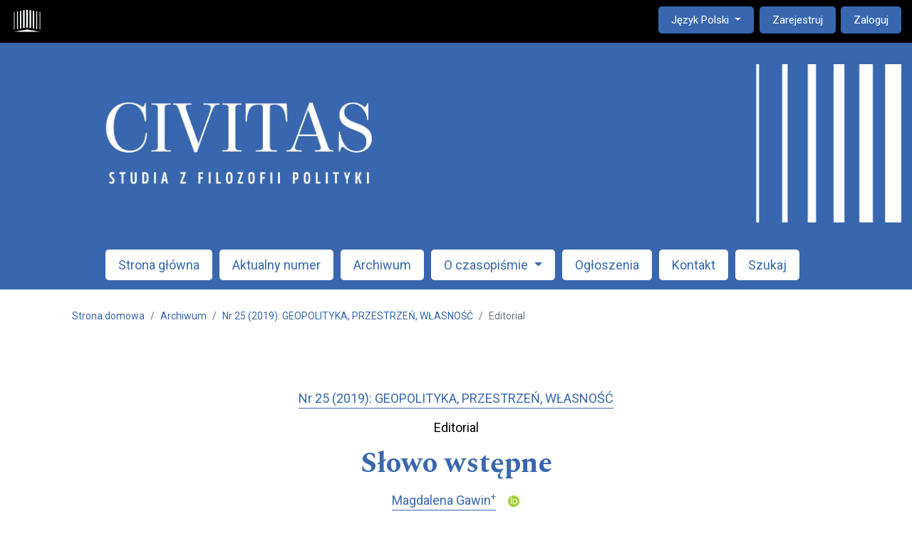

--- FILE ---
content_type: text/html; charset=utf-8
request_url: https://czasopisma.isppan.waw.pl/c/article/view/396
body_size: 6377
content:


<!DOCTYPE html>

<html lang="pl-PL" xml:lang="pl-PL">
<head>
	<meta charset="utf-8">
	<meta name="viewport" content="width=device-width, initial-scale=1.0">
	<title>
		Słowo wstępne
							| Civitas. Studia z filozofii polityki
			</title>

	
<meta name="generator" content="Open Journal Systems 3.3.0.20">
<link rel="schema.DC" href="http://purl.org/dc/elements/1.1/" />
<meta name="DC.Creator.PersonalName" content="Magdalena Gawin"/>
<meta name="DC.Date.created" scheme="ISO8601" content="2019-12-30"/>
<meta name="DC.Date.dateSubmitted" scheme="ISO8601" content="2020-04-15"/>
<meta name="DC.Date.issued" scheme="ISO8601" content="2020-04-22"/>
<meta name="DC.Date.modified" scheme="ISO8601" content="2020-05-09"/>
<meta name="DC.Description" xml:lang="en" content=""/>
<meta name="DC.Description" xml:lang="pl" content=""/>
<meta name="DC.Description" xml:lang="ru" content=""/>
<meta name="DC.Format" scheme="IMT" content="application/pdf"/>
<meta name="DC.Identifier" content="396"/>
<meta name="DC.Identifier.pageNumber" content="7-12"/>
<meta name="DC.Identifier.DOI" content="10.35757/CIV.2019.25.01"/>
<meta name="DC.Identifier.URI" content="https://czasopisma.isppan.waw.pl/c/article/view/396"/>
<meta name="DC.Language" scheme="ISO639-1" content="pl"/>
<meta name="DC.Rights" content="Prawa autorskie (c) 2019 Civitas. Studia z filozofii polityki"/>
<meta name="DC.Rights" content=""/>
<meta name="DC.Source" content="Civitas. Studia z filozofii polityki"/>
<meta name="DC.Source.ISSN" content="2720-0353"/>
<meta name="DC.Source.Issue" content="25"/>
<meta name="DC.Source.URI" content="https://czasopisma.isppan.waw.pl/c"/>
<meta name="DC.Title" content="Słowo wstępne"/>
<meta name="DC.Title.Alternative" xml:lang="en" content="Foreword"/>
<meta name="DC.Type" content="Text.Serial.Journal"/>
<meta name="DC.Type.articleType" content="Editorial"/>
<meta name="gs_meta_revision" content="1.1"/>
<meta name="citation_journal_title" content="Civitas. Studia z filozofii polityki"/>
<meta name="citation_journal_abbrev" content="c"/>
<meta name="citation_issn" content="2720-0353"/> 
<meta name="citation_author" content="Magdalena Gawin"/>
<meta name="citation_author_institution" content="Instytut Filozofii Uniwersytetu Warszawskiego"/>
<meta name="citation_title" content="Słowo wstępne"/>
<meta name="citation_language" content="pl"/>
<meta name="citation_date" content="2019/12/30"/>
<meta name="citation_issue" content="25"/>
<meta name="citation_firstpage" content="7"/>
<meta name="citation_lastpage" content="12"/>
<meta name="citation_doi" content="10.35757/CIV.2019.25.01"/>
<meta name="citation_abstract_html_url" content="https://czasopisma.isppan.waw.pl/c/article/view/396"/>
<meta name="citation_pdf_url" content="https://czasopisma.isppan.waw.pl/c/article/download/396/299"/>
<link rel="alternate" type="application/atom+xml" href="https://czasopisma.isppan.waw.pl/c/gateway/plugin/AnnouncementFeedGatewayPlugin/atom">
<link rel="alternate" type="application/rdf+xml" href="https://czasopisma.isppan.waw.pl/c/gateway/plugin/AnnouncementFeedGatewayPlugin/rss">
<link rel="alternate" type="application/rss+xml" href="https://czasopisma.isppan.waw.pl/c/gateway/plugin/AnnouncementFeedGatewayPlugin/rss2">
	<link rel="stylesheet" href="https://czasopisma.isppan.waw.pl/plugins/themes/immersion/resources/dist/app.min.css?v=3.3.0.20" type="text/css" /><link rel="stylesheet" href="https://fonts.googleapis.com/css?family=Roboto:300,400,400i,700,700i|Spectral:400,400i,700,700i" type="text/css" /><link rel="stylesheet" href="https://use.fontawesome.com/releases/v5.15.4/css/all.css?v=3.3.0.20" type="text/css" /><link rel="stylesheet" href="https://czasopisma.isppan.waw.pl/c/$$$call$$$/page/page/css?name=stylesheet" type="text/css" /><link rel="stylesheet" href="https://czasopisma.isppan.waw.pl/plugins/generic/citations/css/citations.css?v=3.3.0.20" type="text/css" /><link rel="stylesheet" href="https://czasopisma.isppan.waw.pl/public/journals/1/styleSheet.css?d=2025-03-20+00%3A19%3A09" type="text/css" /><link rel="stylesheet" href="https://czasopisma.isppan.waw.pl/public/site/styleSheet.css?v=3.3.0.20" type="text/css" />
</head>
<body class="page_article op_view has_site_logo"
      dir="ltr">

<div class="cmp_skip_to_content">
	<a class="sr-only" href="#immersion_content_header">Przejdź do głównego menu</a>
	<a class="sr-only" href="#immersion_content_main">Przejdź do sekcji głównej</a>
	<a class="sr-only" href="#immersion_content_footer">Przejdź do stopki</a>
</div>

<header class="main-header"
        id="immersion_content_header">
	
				<nav class="main-header__admin locale-disabled navbar navbar-expand-md fixed-top navbar-dark">
								                <a href="/" class="is_img navbar-brand">
			                    <img src="/plugins/themes/academicon/templates/images/isppan-sygnet.png" alt="LIBCOM JOURNAL"/>
			                </a>
			            
			            <button class="navbar-toggler collapsed" type="button" data-toggle="collapse" data-target="#navbarCollapse" aria-controls="navbarCollapse" aria-expanded="false" aria-label="Toggle navigation">
		      		<span class="navbar-toggler-icon"></span>
		    			</button>

		    			<div class="navbar-collapse collapse" id="navbarCollapse" style="">

												
																			<ul id="languageNav" class="language-toggle nav ml-auto justify-content-end">
	<li class="nav-item dropdown">
		<a class="main-header__lang-link dropdown-toggle" id="languageToggleMenulanguageNav" data-toggle="dropdown" aria-haspopup="true" aria-expanded="false">
			<span class="sr-only">Change the language. The current language is:</span>
			Język Polski
		</a>

		<ul class="dropdown-menu dropdown-menu-left" aria-labelledby="languageToggleMenulanguageNav">
																			<li class="dropdown-item">
						<a class="nav-link" href="https://czasopisma.isppan.waw.pl/c/user/setLocale/en_US?source=%2Fc%2Farticle%2Fview%2F396">
							English
						</a>
					</li>
									</ul>
	</li>
</ul>
						
													<h2 class="sr-only">Admin menu</h2>
															<ul id="navigationUser" class="nav pkp_navigation_user justify-content-end pkp_nav_list">
					
																	<li class=" nmi_type_remote_url nav-item">
					<a class="main-header__admin-link"
					   href="http://czasopisma.isppan.waw.pl/index.php/c/user/register">
						Zarejestruj
					</a>
									</li>
								
																	<li class=" nmi_type_remote_url nav-item">
					<a class="main-header__admin-link"
					   href="http://czasopisma.isppan.waw.pl/index.php/c/login">
						Zaloguj
					</a>
									</li>
													</ul>

						
						
					</div>
				</nav>


	<div class="container">
		<div class="row">
			<div class="col-12">

									<div class="main-header__title">
				
				
									<a href="					https://czasopisma.isppan.waw.pl/c/index
				" class="is_img">
						<img src="https://czasopisma.isppan.waw.pl/public/journals/1/pageHeaderLogoImage_pl_PL.jpg" width="2599" height="462" alt="Civitas baner" />
					</a>
				
									</div>
				
										
										<nav class="navbar navbar-expand-sm main-header__nav">
						<button class="navbar-toggler mx-auto hamburger" data-target="#main-menu" data-toggle="collapse"
						        type="button"
						        aria-label="Menu" aria-controls="navigation">
							<span class="hamburger__wrapper">
				                <span class="hamburger__icon"></span>
				            </span>
						</button>
						<h2 class="sr-only">Main menu</h2>
						<div class="collapse navbar-collapse" id="main-menu">
														<ul id="navigationPrimary" class="nav pkp_navigation_primary pkp_nav_list">
					
																	<li class=" nmi_type_remote_url nav-item">
					<a class="main-header__nav-link"
					   href="https://czasopisma.isppan.waw.pl/c">
						Strona główna
					</a>
									</li>
								
																	<li class=" nmi_type_current nav-item">
					<a class="main-header__nav-link"
					   href="https://czasopisma.isppan.waw.pl/c/issue/current">
						Aktualny numer
					</a>
									</li>
								
																	<li class=" nmi_type_archives nav-item">
					<a class="main-header__nav-link"
					   href="https://czasopisma.isppan.waw.pl/c/issue/archive">
						Archiwum
					</a>
									</li>
								
																	<li class=" nmi_type_about nav-item dropdown">
					<a class="main-header__nav-link dropdown-toggle"
					   href="https://czasopisma.isppan.waw.pl/c/about" role="button" id="dropdownMenuLink" data-toggle="dropdown" aria-haspopup="true" aria-expanded="false">
						O czasopiśmie
					</a>
											<ul class="dropdown-menu">
																								<li class=" dropdown-item">
										<a class="nav-link"
										   href="https://czasopisma.isppan.waw.pl/c/about">
											O czasopiśmie
										</a>
									</li>
																																<li class=" dropdown-item">
										<a class="nav-link"
										   href="https://czasopisma.isppan.waw.pl/c/about/editorialTeam">
											Redakcja
										</a>
									</li>
																																<li class=" dropdown-item">
										<a class="nav-link"
										   href="https://czasopisma.isppan.waw.pl/c/instrukcjer">
											Recenzowanie i lista recenzentów
										</a>
									</li>
																																<li class=" dropdown-item">
										<a class="nav-link"
										   href="https://czasopisma.isppan.waw.pl/c/zasady">
											Zasady przyjmowania tekstu do publikacji
										</a>
									</li>
																																<li class=" dropdown-item">
										<a class="nav-link"
										   href="https://czasopisma.isppan.waw.pl/c/about/submissions">
											Przesyłanie tekstów
										</a>
									</li>
																																<li class=" dropdown-item">
										<a class="nav-link"
										   href="https://czasopisma.isppan.waw.pl/c/konflikt">
											Konflikt interesów
										</a>
									</li>
																																<li class=" dropdown-item">
										<a class="nav-link"
										   href="https://czasopisma.isppan.waw.pl/c/about/privacy">
											Polityka prywatności
										</a>
									</li>
																																<li class=" dropdown-item">
										<a class="nav-link"
										   href="https://czasopisma.isppan.waw.pl/c/civ-ithenticate">
											Program antyplagiatowy
										</a>
									</li>
																					</ul>
									</li>
								
																	<li class=" nmi_type_announcements nav-item">
					<a class="main-header__nav-link"
					   href="https://czasopisma.isppan.waw.pl/c/announcement">
						Ogłoszenia
					</a>
									</li>
								
																	<li class=" nmi_type_contact nav-item">
					<a class="main-header__nav-link"
					   href="https://czasopisma.isppan.waw.pl/c/about/contact">
						Kontakt
					</a>
									</li>
								
																	<li class=" nmi_type_search nav-item">
					<a class="main-header__nav-link"
					   href="https://czasopisma.isppan.waw.pl/c/search/search">
						Szukaj
					</a>
									</li>
						</ul>

					
						</div>
					</nav>
								</div>
		</div>
	</div> </header>

<main class="container academicon-article" id="immersion_content_main">

	<div class="row">
		<div class="col-lg-12">
					
				<nav class="cmp_breadcrumbs" role="navigation" aria-label="Jesteś tutaj:">
	<ol class="breadcrumb">
		<li class="breadcrumb-item">
			<a href="https://czasopisma.isppan.waw.pl/c/index">
				Strona domowa
			</a>

		</li>
		<li class="breadcrumb-item">
			<a href="https://czasopisma.isppan.waw.pl/c/issue/archive">
				Archiwum
			</a>

		</li>
					<li class="breadcrumb-item">
				<a href="https://czasopisma.isppan.waw.pl/c/issue/view/26">
					Nr 25 (2019): GEOPOLITYKA, PRZESTRZEŃ, WŁASNOŚĆ
				</a>

			</li>
				<li class="breadcrumb-item active" aria-current="page">
			<span aria-current="page">
									Editorial
							</span>
		</li>
	</ol>
</nav>
				
				
		</div>
	</div>

	<div class="row">

				
	<div class="col-xl-12 article-page__header">
	    			
			<p class="article-page__meta">
				<a href="https://czasopisma.isppan.waw.pl/c/issue/view/26">Nr 25 (2019): GEOPOLITYKA, PRZESTRZEŃ, WŁASNOŚĆ</a>
			</p>

							<p class="article-page__meta">Editorial</p>
			
			<h1 class="article-page__title">
				<span>Słowo wstępne</span>
			</h1>

										<div class="article-page__meta">
					<ul class="authors-string">
													<li class="authors-string__item"><a class="author-string__href" href="#author-1"><span>Magdalena Gawin</span><sup class="author-symbol author-plus">&plus;</sup><sup class="author-symbol author-minus hidden">&minus;</sup></a><a class="orcidImage img-wrapper" href="https://orcid.org/0000-0002-3105-5843"><img src="https://czasopisma.isppan.waw.pl/plugins/themes/immersion/templates/images/orcid.png"></a></li>
											</ul>
				</div>
				
																<div class="article-page__meta">
					<div class="article-details__authors">
													<div class="article-details__author hidden" id="author-1">
																	<div class="article-details__author-affiliation">
										Instytut Filozofii Uniwersytetu Warszawskiego
																			</div>
								
																
								
																	<div class="article-details__author-orcid">
										<a href="https://orcid.org/0000-0002-3105-5843" target="_blank">
											
											https://orcid.org/0000-0002-3105-5843
										</a>
									</div>
																									<br/>
									<a class="modal-trigger" href="#modalAuthorBio-1" data-toggle="modal"
									   data-target="#modalAuthorBio-1">
										Bio
									</a>
																		<div class="modal fade bio-modal" id="modalAuthorBio-1" tabindex="-1"
									     role="dialog">
										<div class="modal-dialog" role="document">
											<div class="modal-content">
												<button type="button" class="close" data-dismiss="modal" aria-label="Close">
													<span aria-hidden="true">&times;</span>
												</button>
												<div class="modal-body">
													<h2 class="sr-only">Biogram autora</h2>
													<p>Doktor filozofii, pracuje w Instytucie Filozofii Uniwersytetu Warszawskiego. Jest sekretarzem Polskiego Towarzystwa Filozoficznego oraz Komitetu Głównego Olimpiady Filozoficznej. Specjalizuje się we współczesnej filozofii polityki, prawach człowieka i biopolityce. Współautorka książki <em>Prawa człowieka i obywatela w zglobalizowanym świecie</em>.</p>
												</div>
											</div>
										</div>
									</div>
															</div>
											</div>
				</div>
			
									<div class="article-page__galleys">
									<ul class="list-galleys primary-galleys">
													<li>
								
	
							

<a class="article__btn pdf" href="https://czasopisma.isppan.waw.pl/c/article/view/396/299">

		
	PDF

	</a>
							</li>
											</ul>
											</div>
			
			<div class="article-page__meta">
				<dl>
																														<dt class="doi">
							DOI:
						
															<a id="pub-id::doi"
								   href="https://doi.org/10.35757/CIV.2019.25.01">
									https://doi.org/10.35757/CIV.2019.25.01
								</a>
													</dt>
																																<dt class="przeslane">
						Przesłane: 15 kwietnia 2020
					</dt>
				
									<dt class="opublikowane">
						Opublikowane: 
					
																			30 grudnia 2019
																	</dt>
					
									
				</dl>
			</div><!-- .article-page__meta-->
	</div>

	<section class="col-md-9 article-page">

				
				
				<div class="item downloads_chart">
	<h3 class="label">
		Downloads
	</h3>
	<div class="value">
		<canvas class="usageStatsGraph" data-object-type="Submission" data-object-id="396"></canvas>
		<div class="usageStatsUnavailable" data-object-type="Submission" data-object-id="396">
			Download data is not yet available.
		</div>
	</div>
</div>


	</section>


	<aside class="col-md-3 col-lg-3 article-sidebar">

							<h2 class="sr-only">Cover image</h2>
			<figure>
									<a href="https://czasopisma.isppan.waw.pl/c/issue/view/26">
						<img
							class="img-fluid"
						  src="https://czasopisma.isppan.waw.pl/public/journals/1/cover_issue_26_pl_PL.jpg"
							alt=""
						>
					</a>
							</figure>
		
									
				
				
							<h2>
				Jak cytować
			</h2>
			<div class="citation_format_value">
				<div id="citationOutput" role="region" aria-live="polite">
					<div class="csl-bib-body">
  <div class="csl-entry">Gawin, M. (2019). Słowo wstępne. <i>Civitas. Studia Z Filozofii Polityki</i>, (25), 7–12. https://doi.org/10.35757/CIV.2019.25.01</div>
</div>
				</div>
				<div class="citation_formats dropdown">
					<a class="btn btn-secondary" id="dropdownMenuButton" data-toggle="dropdown" aria-haspopup="true"
					   aria-expanded="false">
						Formaty cytowań
					</a>
					<div class="dropdown-menu" aria-labelledby="dropdownMenuButton" id="dropdown-cit">
													<a
									class="dropdown-cite-link dropdown-item"
									aria-controls="citationOutput"
									href="https://czasopisma.isppan.waw.pl/c/citationstylelanguage/get/acm-sig-proceedings?submissionId=396&amp;publicationId=298"
									data-load-citation
									data-json-href="https://czasopisma.isppan.waw.pl/c/citationstylelanguage/get/acm-sig-proceedings?submissionId=396&amp;publicationId=298&amp;return=json"
							>
								ACM
							</a>
													<a
									class="dropdown-cite-link dropdown-item"
									aria-controls="citationOutput"
									href="https://czasopisma.isppan.waw.pl/c/citationstylelanguage/get/acs-nano?submissionId=396&amp;publicationId=298"
									data-load-citation
									data-json-href="https://czasopisma.isppan.waw.pl/c/citationstylelanguage/get/acs-nano?submissionId=396&amp;publicationId=298&amp;return=json"
							>
								ACS
							</a>
													<a
									class="dropdown-cite-link dropdown-item"
									aria-controls="citationOutput"
									href="https://czasopisma.isppan.waw.pl/c/citationstylelanguage/get/apa?submissionId=396&amp;publicationId=298"
									data-load-citation
									data-json-href="https://czasopisma.isppan.waw.pl/c/citationstylelanguage/get/apa?submissionId=396&amp;publicationId=298&amp;return=json"
							>
								APA
							</a>
													<a
									class="dropdown-cite-link dropdown-item"
									aria-controls="citationOutput"
									href="https://czasopisma.isppan.waw.pl/c/citationstylelanguage/get/associacao-brasileira-de-normas-tecnicas?submissionId=396&amp;publicationId=298"
									data-load-citation
									data-json-href="https://czasopisma.isppan.waw.pl/c/citationstylelanguage/get/associacao-brasileira-de-normas-tecnicas?submissionId=396&amp;publicationId=298&amp;return=json"
							>
								ABNT
							</a>
													<a
									class="dropdown-cite-link dropdown-item"
									aria-controls="citationOutput"
									href="https://czasopisma.isppan.waw.pl/c/citationstylelanguage/get/chicago-author-date?submissionId=396&amp;publicationId=298"
									data-load-citation
									data-json-href="https://czasopisma.isppan.waw.pl/c/citationstylelanguage/get/chicago-author-date?submissionId=396&amp;publicationId=298&amp;return=json"
							>
								Chicago
							</a>
													<a
									class="dropdown-cite-link dropdown-item"
									aria-controls="citationOutput"
									href="https://czasopisma.isppan.waw.pl/c/citationstylelanguage/get/harvard-cite-them-right?submissionId=396&amp;publicationId=298"
									data-load-citation
									data-json-href="https://czasopisma.isppan.waw.pl/c/citationstylelanguage/get/harvard-cite-them-right?submissionId=396&amp;publicationId=298&amp;return=json"
							>
								Harvard
							</a>
													<a
									class="dropdown-cite-link dropdown-item"
									aria-controls="citationOutput"
									href="https://czasopisma.isppan.waw.pl/c/citationstylelanguage/get/ieee?submissionId=396&amp;publicationId=298"
									data-load-citation
									data-json-href="https://czasopisma.isppan.waw.pl/c/citationstylelanguage/get/ieee?submissionId=396&amp;publicationId=298&amp;return=json"
							>
								IEEE
							</a>
													<a
									class="dropdown-cite-link dropdown-item"
									aria-controls="citationOutput"
									href="https://czasopisma.isppan.waw.pl/c/citationstylelanguage/get/modern-language-association?submissionId=396&amp;publicationId=298"
									data-load-citation
									data-json-href="https://czasopisma.isppan.waw.pl/c/citationstylelanguage/get/modern-language-association?submissionId=396&amp;publicationId=298&amp;return=json"
							>
								MLA
							</a>
													<a
									class="dropdown-cite-link dropdown-item"
									aria-controls="citationOutput"
									href="https://czasopisma.isppan.waw.pl/c/citationstylelanguage/get/turabian-fullnote-bibliography?submissionId=396&amp;publicationId=298"
									data-load-citation
									data-json-href="https://czasopisma.isppan.waw.pl/c/citationstylelanguage/get/turabian-fullnote-bibliography?submissionId=396&amp;publicationId=298&amp;return=json"
							>
								Turabian
							</a>
													<a
									class="dropdown-cite-link dropdown-item"
									aria-controls="citationOutput"
									href="https://czasopisma.isppan.waw.pl/c/citationstylelanguage/get/vancouver?submissionId=396&amp;publicationId=298"
									data-load-citation
									data-json-href="https://czasopisma.isppan.waw.pl/c/citationstylelanguage/get/vancouver?submissionId=396&amp;publicationId=298&amp;return=json"
							>
								Vancouver
							</a>
																			<div class="dropdown-divider"></div>
							<h3 class="download-cite">
								Pobierz cytowania
							</h3>
															<a class="dropdown-cite-link dropdown-item"
								   href="https://czasopisma.isppan.waw.pl/c/citationstylelanguage/download/ris?submissionId=396&amp;publicationId=298">
									Endnote/Zotero/Mendeley (RIS)
								</a>
															<a class="dropdown-cite-link dropdown-item"
								   href="https://czasopisma.isppan.waw.pl/c/citationstylelanguage/download/bibtex?submissionId=396&amp;publicationId=298">
									BibTeX
								</a>
																		</div>
				</div>
			</div>
		
												
					<div class="copyright-info">
				
													<a class="copyright-notice__modal" data-toggle="modal" data-target="#copyrightModal">
						Prawa autorskie
					</a>
					<div class="modal fade" id="copyrightModal" tabindex="-1" role="dialog"
					     aria-labelledby="copyrightModalTitle" aria-hidden="true">
						<div class="modal-dialog" role="document">
							<div class="modal-content">
								<div class="modal-header">
									<h5 class="modal-title"
									    id="copyrightModalTitle">Prawa autorskie</h5>
									<button type="button" class="close" data-dismiss="modal" aria-label="Close">
										<span aria-hidden="true">&times;</span>
									</button>
								</div>
								<div class="modal-body">
									<p><a href="http://creativecommons.org/licenses/by-nc-sa/4.0/"><img src="https://i.creativecommons.org/l/by-nc-sa/4.0/88x31.png" alt="Licencja Creative Commons"></a><br>Ten utwór jest dostępny na <a href="http://creativecommons.org/licenses/by-nc-sa/4.0/">licencji Creative Commons Uznanie autorstwa-Użycie niekomercyjne-Na tych samych warunkach 4.0 Międzynarodowe</a>.</p>
								</div>
								<div class="modal-footer">
									<button type="button" class="btn btn-primary"
									        data-dismiss="modal">Zamknij</button>
								</div>
							</div>
						</div>
					</div>
							</div>
				<div class="item addthis">
	<div class="value">
		<!-- AddThis Button BEGIN -->
		 			<div class="addthis_toolbox addthis_default_style ">
			<a class="addthis_button_preferred_1"></a>
			<a class="addthis_button_preferred_2"></a>
			<a class="addthis_button_preferred_3"></a>
			<a class="addthis_button_preferred_4"></a>
			<a class="addthis_button_compact"></a>
			<a class="addthis_counter addthis_bubble_style"></a>
			</div>
			<script type="text/javascript" src="//s7.addthis.com/js/250/addthis_widget.js#pubid="></script>
				<!-- AddThis Button END -->
	</div>
</div>


	</aside>

		<div id="articlesBySameAuthorList">
						<h3>Inne teksty tego samego autora</h3>

			<ul>
																													<li>
													Magdalena Gawin,
												<a href="https://czasopisma.isppan.waw.pl/c/article/view/47">
							Kto się boi praw człowieka?
						</a>,
						<a href="https://czasopisma.isppan.waw.pl/c/issue/view/5">
							Civitas. Studia z filozofii polityki: Nr 23 (2018): BESTIARIUM
						</a>
					</li>
							</ul>
			<div id="articlesBySameAuthorPages">
				
			</div>
			</div>

	</div>
</main><!-- .page -->

<footer class="main-footer" id="immersion_content_footer">
	<div class="container">		
		<div class="row">
					</div>
	</div>
</footer>

	<div id="loginModal" class="modal fade" tabindex="-1" role="dialog">
		<div class="modal-dialog" role="document">
			<div class="modal-content">
				<div class="modal-body">
					<button type="button" class="close" data-dismiss="modal" aria-label="Close">
						<span aria-hidden="true">&times;</span>
					</button>
					<form class="form-login" method="post" action="https://czasopisma.isppan.waw.pl/c/login/signIn">
	<input type="hidden" name="csrfToken" value="6c356e999d75db75d307d919c1585d8a">
	<input type="hidden" name="source" value=""/>

	<fieldset>
		<div class="form-group form-group-username">
			<label for="usernameModal">
				Nazwa użytkownika (np. jankowalski)
				<span class="required" aria-hidden="true">*</span>
				<span class="sr-only">
					Wymagane
				</span>
			</label>
			<input type="text" class="form-control" name="username" id="usernameModal" value="" maxlength="32" required>
		</div>
		<div class="form-group">
			<label for="passwordModal">
				Hasło (dozwolone małe litery i cyfry)
				<span class="required" aria-hidden="true">*</span>
				<span class="sr-only">
					Wymagane
				</span>
			</label>
			<input type="password" class="form-control" name="password" id="passwordModal" value=""
			       maxlength="32" required>

			<div class="custom-control custom-checkbox">
				<input type="checkbox" class="custom-control-input" name="remember" id="rememberModal" value="1" checked="$remember">
				<label for="rememberModal" class="custom-control-label">
						Zapamiętaj nazwę użytkownika i hasło
				</label>
			</div>
		</div>
		<div class="form-group">
			<p>
				<button class="btn-white" type="submit">
					Zaloguj się
				</button>

														<a href="https://czasopisma.isppan.waw.pl/c/user/register?source=" class="register-btn btn-white">
						Zarejestruj
					</a>
							</p>

			<p>
				<a href="https://czasopisma.isppan.waw.pl/c/login/lostPassword">
					Zapomniałeś(aś) hasła?
				</a>
			</p>
		</div>
	</fieldset>
</form>
				</div>
			</div>
		</div>
	</div>

<script src="https://czasopisma.isppan.waw.pl/plugins/themes/immersion/resources/dist/app.min.js?v=3.3.0.20" type="text/javascript"></script><script src="https://czasopisma.isppan.waw.pl/plugins/generic/citationStyleLanguage/js/articleCitation.js?v=3.3.0.20" type="text/javascript"></script><script type="text/javascript">var pkpUsageStats = pkpUsageStats || {};pkpUsageStats.data = pkpUsageStats.data || {};pkpUsageStats.data.Submission = pkpUsageStats.data.Submission || {};pkpUsageStats.data.Submission[396] = {"data":{"2020":{"1":0,"2":0,"3":0,"4":10,"5":7,"6":1,"7":2,"8":1,"9":5,"10":2,"11":2,"12":3},"2021":{"1":2,"2":5,"3":1,"4":1,"5":0,"6":1,"7":3,"8":1,"9":7,"10":19,"11":14,"12":2},"2022":{"1":1,"2":0,"3":1,"4":4,"5":3,"6":0,"7":1,"8":0,"9":1,"10":1,"11":2,"12":0},"2023":{"1":5,"2":1,"3":2,"4":1,"5":1,"6":5,"7":2,"8":0,"9":2,"10":0,"11":0,"12":1},"2024":{"1":1,"2":0,"3":1,"4":3,"5":4,"6":4,"7":3,"8":4,"9":1,"10":1,"11":1,"12":2},"2025":{"1":4,"2":2,"3":1,"4":2,"5":3,"6":5,"7":3,"8":6,"9":6,"10":9,"11":11,"12":6},"2026":{"1":3,"2":0,"3":0,"4":0,"5":0,"6":0,"7":0,"8":0,"9":0,"10":0,"11":0,"12":0}},"label":"Wszystkie do pobrania","color":"79,181,217","total":209};</script><script src="https://cdnjs.cloudflare.com/ajax/libs/Chart.js/2.0.1/Chart.js?v=3.3.0.20" type="text/javascript"></script><script type="text/javascript">var pkpUsageStats = pkpUsageStats || {};pkpUsageStats.locale = pkpUsageStats.locale || {};pkpUsageStats.locale.months = ["Jan","Feb","Mar","Apr","May","Jun","Jul","Aug","Sep","Oct","Nov","Dec"];pkpUsageStats.config = pkpUsageStats.config || {};pkpUsageStats.config.chartType = "bar";</script><script src="https://czasopisma.isppan.waw.pl/plugins/generic/usageStats/js/UsageStatsFrontendHandler.js?v=3.3.0.20" type="text/javascript"></script>



</body>
</html>


--- FILE ---
content_type: text/css;charset=UTF-8
request_url: https://czasopisma.isppan.waw.pl/c/$$$call$$$/page/page/css?name=stylesheet
body_size: 5852
content:
body{font-family:'Roboto',sans-serif;color:#000;font-size:18px;font-weight:400;-webkit-font-smoothing:antialiased;-webkit-text-size-adjust:none;-moz-osx-font-smoothing:grayscale;text-rendering:optimizeLegibility}h1,h2,h3,h4,h5,h6,legend{font-family:'Spectral',serif;font-weight:700;margin:0}h1 a:after,h2 a:after,h3 a:after,h4 a:after,h5 a:after,h6 a:after,legend a:after{border:0}p,li,blockquote,cite{font-family:'Roboto',sans-serif;line-height:1.5;margin-bottom:1.25rem}dt,address,table{font-family:'Roboto',sans-serif;font-size:smaller}li{margin-bottom:0.25em}blockquote{border-left:1px solid #05366e;padding-left:30px}cite{display:block;text-align:right}dt{font-family:'Spectral',serif;font-weight:400;margin:0}dt:first-child{margin-top:0}dd{display:inline-block}code{color:#05366e;font-size:smaller}a{color:#05366e;display:inline-block}a:hover{color:#000}aside h1,aside h2,aside h3,aside h4,aside h5,aside h6,aside legend{font-size:24px}aside p,aside dt,aside dd,aside li{font-size:16px}main a:after,aside a:after{display:block;content:'';height:1px;width:100%;border-bottom:1px solid #05366e}main a:hover:after,aside a:hover:after{width:0%}label{font-family:'Roboto',sans-serif;font-size:smaller}fieldset{margin:50px 0}select{-webkit-appearance:none;background-position:right 50%;background-repeat:no-repeat;background-image:url([data-uri])}.form-group{margin-bottom:3rem}.form-control{font-family:'Roboto',sans-serif;font-size:smaller}.form-control:focus{border-color:#fff;box-shadow:0 0 0 .1rem #fff}.custom-radio .custom-control-input:checked~.custom-control-label::before,.custom-checkbox .custom-control-input:checked~.custom-control-label::before,.custom-control-input:checked~.custom-control-label::before{background-color:#05366e}.custom-control-input:active~.custom-control-label::before{background-color:rgba(0,0,0,0.5)}.custom-control-input:focus~.custom-control-label::before{box-shadow:0 0 0 1px #fff,0 0 0 .2rem #fff}.custom-checkbox .custom-control-label::before{border-radius:0}.modal-dialog{max-width:540px;text-align:center}@media (min-width:992px){.modal-content{padding:20px}.close{position:absolute;top:0.5rem;right:0.8rem}}.modal-content .close{color:#fff;text-shadow:none;opacity:1}.modal-content a{color:#fff}.modal-content fieldset{margin:0}.modal-content label{display:block;text-align:left}.modal-content .form-group{margin-bottom:2.5em}.modal-content .form-group:last-child{margin-bottom:0}.modal-content .form-control{background:#fff;border-color:#05366e;color:#05366e}@media (min-width:992px){#loginModal .close{top:-2.5rem;right:-2rem}}.close:not(:disabled):not(.disabled):focus,.close:not(:disabled):not(.disabled):hover{color:#fff}.main__content{margin-bottom:7.5vh}.cmp_edit_link{margin-bottom:24px}h2 .cmp_edit_link{margin-bottom:0;font-size:18px;text-transform:lowercase;font-weight:normal}.cmp_back_link{margin-top:20px;margin-bottom:20px}.hidden{display:none}.table .thead-dark th{background-color:#05366e;border-color:#05366e}a.img-wrapper{color:inherit;border-bottom:0;transition:none;-webkit-transition:none}a.img-wrapper:after{display:none}#main-content{padding:40px 0}#main-content .left-content{padding-right:30px}#main-content .issue-content{padding:30px}.main-header__admin-link:hover,.main-header__lang-link.dropdown-toggle:hover{text-decoration:none}.no-padding{padding:0}h1,h2,h3,h4 h5,h6,.section-title{color:#05366e}.section-title{margin-bottom:10px}.btn,.article__btn{background-color:transparent;color:#05366e;font-size:14px;min-width:120px;text-align:center;border:1px solid #05366e;border-radius:5px;padding:.5em .75em}.btn:hover,.article__btn:hover,.btn:focus,.article__btn:focus,.btn:active,.article__btn:active{background-color:#05366e;color:#fff;text-decoration:none;transition:color .4s ease-in-out,background-color .4s ease-in-out,border-color .4s ease-in-out,box-shadow .4s ease-in-out}.btn:after,.article__btn:after{display:none}.btn-primary{background-color:#05366e;border:1px solid #05366e;color:#fff;border-radius:5px;padding:.5em .75em}.btn-primary:hover,.btn-primary:not(:disabled):not(.disabled).active,.btn-primary:not(:disabled):not(.disabled):active,.show>.btn-primary.dropdown-toggle{background-color:#fff;border:1px solid #05366e;color:#05366e}.btn-secondary{background-color:transparent;border:1px solid #05366e;color:#05366e;border-radius:5px;padding:.5em .75em}.btn-secondary:hover,a.btn.btn-secondary:hover,.btn-secondary:not(:disabled):not(.disabled).active,.btn-secondary:not(:disabled):not(.disabled):active,.show>.btn-secondary.dropdown-toggle{background-color:#05366e;border:1px solid #05366e;color:#fff}.btn-white{background-color:#fff;border:1px solid #fff;color:#000;border-radius:5px;padding:.5em .75em}.btn-white:hover{background-color:#000;border:1px solid #000;color:#fff}.btn-black,a.btn-black{background-color:#000;border:1px solid #000;color:#fff;border-radius:5px;padding:.5em .75em}.btn-black:hover,a.btn-black:hover{background-color:#fff;border:1px solid #fff;color:#000}form .register-btn.btn-white{color:#000}form .register-btn.btn-white:hover{color:#fff;text-decoration:none}.main-header .navbar-toggler{margin-left:auto}.main-header__admin .main-header__title{padding-top:3rem}.main__header .main__title{font-size:3rem;margin:40px 0 20px 0}@media (min-width:1400px){.container{max-width:1400px}}.cmp_breadcrumbs{padding-top:15px}.cmp_breadcrumbs .breadcrumb{background-color:transparent}.cmp_breadcrumbs .breadcrumb-item{font-size:14px}.cmp_breadcrumbs .breadcrumb-item>a:after{border:0}.content-body .thumb{margin:1rem 0}.content-body .index-site__journals .has_thumb{border-bottom:1px solid #e9ecef;padding-bottom:20px}.content-body .description{margin-top:1rem}.site-journal-body{margin-top:30px}.thumb a>.img-thumbnail{width:300px}.index-site__journals{list-style-type:none;padding-left:0}.index-site__journals li{margin-bottom:3rem}.page,.obj_announcement_full .description,.content-body,.contact_section{margin-top:2rem}.page .address,.obj_announcement_full .description .address,.content-body .address,.contact_section .address,.page .contact.primary,.obj_announcement_full .description .contact.primary,.content-body .contact.primary,.contact_section .contact.primary,.page .contact.support,.obj_announcement_full .description .contact.support,.content-body .contact.support,.contact_section .contact.support{margin-bottom:2rem}.page .contact.primary h3,.obj_announcement_full .description .contact.primary h3,.content-body .contact.primary h3,.contact_section .contact.primary h3,.page .contact.support h3,.obj_announcement_full .description .contact.support h3,.content-body .contact.support h3,.contact_section .contact.support h3{margin-bottom:1.25rem}.about_site{background-color:#f7f7f7;border-radius:5px;padding:20px;margin-top:3.5rem}.about_site p{margin:0}.announcement-summary{border-bottom:1px solid #e9ecef;padding-bottom:20px;margin-top:20px}.cmp_notification{background-color:#f7f7f7;border-radius:5px;padding:20px;margin:2rem 0}.submission_checklist h2{margin-bottom:1.25rem}.submission_checklist ul{margin-top:20px}.submission_checklist ul li{list-style-type:none}.submission_checklist ul li .icon-wrapper{height:30px;width:30px;display:flex;align-items:center;float:left;margin-right:10px}.submission_checklist ul li .li-item-content{margin-left:40px}.author_guidelines h2,.copyright_notice h2,.privacy_statement h2{margin-bottom:10px}.search-page section h2{margin:2rem 0}.search-page section form input{height:45px;border-radius:5px;border:none;padding:5px 10px}#sidebar .pkp_block .title{color:#05366e;font-family:'Spectral',serif;font-size:28px;font-weight:700}#sidebar .pkp_block ul{list-style-type:none;padding:10px 0}#sidebar .block_custom .title-header{background-color:transparent;font-family:'Spectral',serif;color:#05366e;font-size:28px;font-weight:700;text-align:left;border:none;padding:0 0 30px 0}.issue .issue-title{margin-top:20px}.main-header{background-color:#05366e;position:relative;background-position:center;background-repeat:no-repeat;background-size:cover;font-family:'Roboto',sans-serif;font-weight:400;height:100%;padding:70px 0 30px 0}.main-header ul{list-style:none;padding:0;margin:0}.main-header li{display:inline-block}.main-header a{border:0;box-shadow:none}.main-header__title{text-align:center;font-size:1.5rem;line-height:1.4;margin:30px auto 30px auto}.main-header__title img{max-width:100%;height:auto}.main-header__title span{display:inline;padding:0.5rem;background:#fff;line-height:1.5;font-family:'Spectral',serif;font-weight:700;box-decoration-break:clone;-webkit-box-decoration-break:clone}.nav-tabs .nav-link{border-top-left-radius:0;border-top-right-radius:0}.main-header__admin{background-color:#000;display:flex;font-size:smaller;padding:5px 15px}.main-header__admin.locale-enabled{justify-content:space-between}.main-header__admin.locale-disabled{justify-content:flex-end}.main-header__admin-link,.main-header__lang-link{background-color:#05366e;color:#fff;cursor:pointer;border-radius:5px;padding:8px 18px;margin-left:0.5em}.main-header__admin-link:hover,.main-header__lang-link:hover,.main-header__admin-link:focus,.main-header__lang-link:focus,.main-header__admin-link:active,.main-header__lang-link:active{color:#05366e;background-color:#fff}#navigationUser .dropdown-menu{border-radius:5px;padding:15px}#navigationUser .dropdown-menu .dropdown-item{color:#05366e;border-radius:5px;padding:6px 10px}#navigationUser .dropdown-menu .dropdown-item:hover,#navigationUser .dropdown-menu .dropdown-item:focus,#navigationUser .dropdown-menu .dropdown-item:active{color:#fff;background-color:#05366e}#navigationUser .dropdown-menu .dropdown-item a{color:#05366e;border-radius:5px}#navigationUser .dropdown-menu .dropdown-item a:hover,#navigationUser .dropdown-menu .dropdown-item a:focus,#navigationUser .dropdown-menu .dropdown-item a:active{color:#fff;background-color:#05366e;text-decoration:none}#languageNav{border-bottom:0}#languageNav .dropdown-menu{border-radius:5px;padding:15px}#languageNav .dropdown-menu .dropdown-item{color:#05366e;border-radius:5px;padding:6px 10px}#languageNav .dropdown-menu .dropdown-item:hover,#languageNav .dropdown-menu .dropdown-item:focus,#languageNav .dropdown-menu .dropdown-item:active{color:#fff;background-color:#05366e}#languageNav .dropdown-menu .dropdown-item a{color:#05366e;border-radius:5px}#languageNav .dropdown-menu .dropdown-item a:hover,#languageNav .dropdown-menu .dropdown-item a:focus,#languageNav .dropdown-menu .dropdown-item a:active{color:#fff;background-color:#05366e;text-decoration:none}#navigationPrimary{margin:0 auto}#navigationPrimary li{padding-right:10px}#navigationPrimary .main-header__nav-link{background-color:#fff;border-radius:5px;margin:0;padding:8px 18px}#navigationPrimary .main-header__nav-link:hover,#navigationPrimary .main-header__nav-link:focus,#navigationPrimary .main-header__nav-link:active{color:#fff;background-color:#05366e;text-decoration:none}#navigationPrimary .dropdown-menu{border:1px solid #05366e;border-radius:5px;padding:10px 15px}#navigationPrimary .dropdown-menu .dropdown-item{color:#05366e;border-radius:5px;padding:6px 10px}#navigationPrimary .dropdown-menu .dropdown-item:hover,#navigationPrimary .dropdown-menu .dropdown-item:focus,#navigationPrimary .dropdown-menu .dropdown-item:active{color:#fff;background-color:#05366e}#navigationPrimary .dropdown-menu .dropdown-item a{border-radius:5px}#navigationPrimary .dropdown-menu .dropdown-item a:hover,#navigationPrimary .dropdown-menu .dropdown-item a:focus,#navigationPrimary .dropdown-menu .dropdown-item a:active{color:#fff}.navbar-nav{flex-wrap:wrap}@media (min-width:992px){#navigationPrimary .dropdown-menu.show{display:flex;flex-wrap:wrap;justify-content:space-around;align-content:center;position:absolute;top:100%;left:0;padding:1rem;background-color:#fff;border-radius:0;width:100%;padding-top:16px;padding-bottom:14px}#navigationPrimary .nav-item{position:static}#navigationPrimary .dropdown-item{width:initial;padding:0;margin-bottom:0}#navigationPrimary .dropdown-item a{margin-left:0}}.hamburger{font:inherit;display:inline-block;overflow:visible;margin:1em 0;padding:10px;cursor:pointer;color:inherit;border:0;background-color:#fff;border-radius:0;height:45px}.hamburger__wrapper{position:relative;display:inline-block;width:40px;height:24px}.hamburger__icon{background-color:#000;top:2px;position:absolute;width:40px;height:4px;display:block;margin-top:-2px}.hamburger__icon:before{top:10px}.hamburger__icon:after{top:20px}.hamburger__icon:before,.hamburger__icon:after{background-color:#000;display:block;content:"";position:absolute;width:40px;height:4px}.main-footer{padding:5vh 0;background-color:#f7f7f7;border-top:1px solid #a9a9a9}.main-footer h3,.main-footer h4,.main-footer h5,.main-footer h6{font-family:'Spectral',serif;font-weight:700;margin-top:0}.main-footer h3{font-size:1em;padding-bottom:10px}.main-footer h4,.main-footer h5,.main-footer h6{font-size:0.875em}.main-footer p,.main-footer li,.main-footer blockquote,.main-footer cite,.main-footer dd,.main-footer .btn{font-family:'Spectral',serif;font-weight:normal}.main-footer p{font-size:0.875em}.main-footer ul,.main-footer ol{list-style:none;padding:0;margin:0}.main-footer a{border:0;box-shadow:none}.main-footer p{margin-bottom:5px}.main-footer img{max-width:100%;height:auto}.main-footer .footer-widget{padding-bottom:40px}.pkp_block{margin-bottom:40px}.context_privacy{position:absolute;left:-9999px}.context_privacy_visible{position:relative;left:auto}.registration-context{list-style-type:none;padding-left:0}.registration-context li:not(:last-child){margin-bottom:40px}.registration-context__roles{margin-bottom:0;margin-top:20px}.issue{color:#000}.issue .container{min-height:20vh}.issue.issue__empty{background-color:#fff;color:#000;min-height:20vh}p.issue__meta{font-size:smaller}.issue__title{font-size:2em;margin:.15em 0}.issue__title span{color:#05366e;display:block;font-weight:400}.issue__title .issue__volume,.issue__title .issue__number{display:inline-block}.issue__number~.issue__volume:after{content:", "}.issue__title span:last-of-type{display:block;font-weight:700}.issue__title span:last-of-type:before{content:'— '}.issue-galleys{margin:auto 0}.issue-desc{padding-top:1em;padding-bottom:2.5em}.issue-desc a:hover,.issue-desc a:focus,.issue-desc a:active{color:rgba(255,255,255,0.75)}.issue-desc a:after{border-color:#05366e}.issue-desc__title{margin-top:0}.issue-desc__btn-group{list-style:none;padding:0;margin:2.5vh 0 0 0}.issue-desc__btn-group .article__btn:after{display:none}.issue-section{background-color:#f7f7f7;padding:15px 25px 30px 25px;margin:20px 0;border-radius:5px}.issue-section .issue-section__header{margin:20px 0}.issue-section .issue-section__title{font-family:'Roboto',sans-serif;font-weight:700;margin-bottom:10px}.issue-section__toc{list-style:none;padding:0;margin:0}.issue-section__toc-item:last-child .article{margin-bottom:0}.issue-section h2,.issue-section h3,.issue-section h4,.issue-section h5,.issue-section h6{margin-top:0}.section_dark h3,.section_dark h4,.section_dark a,.section_dark p,.section_dark span{color:#fff}.section_dark .btn{border-color:#fff}.section_dark .btn:hover,.section_dark .btn:focus,.section_dark .btn:active{background-color:#fff;color:#fff}.article{margin-bottom:3.5vh}.article .numery-stron{font-size:smaller}.article .article-autor .article-pages{padding-top:6px}.article .article-autor .journal-article-summary-author{margin:10px 0 12px 0}.article .article-autor p{line-height:normal;padding:0;margin:0}.article .article-autor .article__btn-group{list-style:none;padding:0}.article a:after{border:0}.article__meta{font-size:smaller}.article__img{margin:0 0 2.5vh 0;min-width:100%}.article__btn-group li{display:inline-block}.archived-issue{text-align:center;margin-bottom:3rem}.archived-issue .series{font-size:80%;letter-spacing:-0.025em}.archived-issue__title{margin-top:0.75em;font-size:80%;font-family:'Roboto',sans-serif;font-weight:400;line-height:1.45}.archived-issue__date{color:darkgrey}a.issue-summary__link{color:#000;border-bottom:0;transition:none;-webkit-transition:none}a.issue-summary__link:after{display:none}.article-page{background-color:#f7f7f7;border-radius:5px;padding:30px 60px}.article-page h3{margin:30px 0 20px 0}.article-page__header{text-align:center;padding:15px 40px;margin:30px 0}.article-page__header .authors-string__item{display:inline-block}.article-page__header .author-string__href{margin-right:15px}.article-page__header .article-page__meta{text-align:center;margin:.75em 0}.article-page__header .article-page__meta dl .doi{padding-bottom:10px}.article-page__header .article-page__title{margin:.15em 0}.article-page__header .article-page__galleys ul>li>.article__btn.pdf{background-color:#05366e;color:#fff;border:1px solid #05366e}.article-page__header .article-page__galleys ul>li>.article__btn.pdf:hover,.article-page__header .article-page__galleys ul>li>.article__btn.pdf:focus,.article-page__header .article-page__galleys ul>li>.article__btn.pdf:active{background-color:transparent;border:1px solid #05366e;color:#05366e}.article-page__header .article-page .btn{border-color:#fff;margin-right:1em}.article-page__alert{border:1px solid #fff;padding:0.75em}.article-page__versions{font-size:smaller;margin:0;padding:0;list-style:none}.authors-string{list-style-type:none;padding:0}.authors-string__item:not(:last-child):after{content:', ';padding-right:7px}.bio-modal p{font-size:16px;text-align:left}.orcidImage img{height:16px;width:16px;margin-left:2px;margin-right:1px}.list-galleys{display:block;padding:0;list-style-type:none}ol.references{padding-left:20px}.references,.csl-entry{font-size:smaller;word-break:break-word}.download-cite{padding:.25rem 1.5rem;margin:1.5rem 0 1rem 0}.dropdown-cite-link:after{display:none}.dropdown-cite-link:focus{background-color:#05366e;color:#fff}.csl-entry{font-size:16px;margin-bottom:20px}.copyright-info{margin:20px 0}.copyright-info>a:after{display:none}#copyrightModal p{text-align:left}.copyright-notice__modal{cursor:pointer;font-size:0.75em}#articlesBySameAuthorList{background-color:#f7f7f7;font-size:smaller;border-radius:5px;padding:30px 60px;margin:30px 0}#articlesBySameAuthorList h3{margin-bottom:30px}#articlesBySameAuthorList ul>li{list-style:none}.article-sidebar{padding-left:30px}.article-sidebar h2{font-size:28px;margin-bottom:10px}.article-sidebar ul{list-style-type:none;padding:0}.article-sidebar .addthis{margin-top:25px}.additional-home-content{font-size:16px;padding-top:10px;padding-bottom:10px}.additional-home-content>*:last-child{margin-bottom:0}.journal-description{padding:2vh 0 2vh 0}.announcements{padding:25px 0}.announcements .announcement-container{background-color:#f7f7f7;border-radius:5px;padding:40px 60px}.announcements .announcement-header{margin-bottom:30px}.announcement-section__toc{list-style-type:none;padding-left:0}.announcement-section__toc li{margin-bottom:30px}.announcement-section__toc img{max-width:100%;height:auto}.announcement-section__toc p{padding-left:60px}.announcement-section__toc .announcement__date{padding-left:0 !important}.announcement__title{font-size:1.3rem;margin-top:0.75rem}.announcement__title a:after{display:none}.announcement__date{font-size:smaller;margin-bottom:10px}.search__form{background-color:#05366e;color:#fff;padding:5vh 5% 5vh 5%;margin-bottom:5vh}.search__control{border-color:#fff;color:#05366e}.search__control:focus{background-color:transparent;color:#fff}.form-control-date{position:relative}.search__form button{border:1px solid #fff}.select__wrapper:after{width:0;height:0;border-left:4px solid transparent;border-right:4px solid transparent;border-top:4px solid #fff;position:absolute;top:50%;right:5px;content:"";z-index:2}.select__wrapper:focus{border-top:#05366e}.search__select{position:relative;z-index:3;padding-right:5px}.search__select:focus{background:transparent;color:#fff}.search__select:focus option{color:#05366e}.remember__checkbox{margin-bottom:40px}.pdf-galley__header{display:flex;justify-content:space-around;position:relative;z-index:3;padding-top:10px}.pdf-galley__header .article-page__alert{border-color:#05366e;padding:.375rem .75rem;font-size:smaller}.pdf-galley__header .article-page__alert a{text-decoration:underline}.pdf-return-article{max-width:70%;overflow-x:hidden;text-overflow:ellipsis;white-space:nowrap;padding-top:8px}.pdf-return-article a{font-family:'Roboto',sans-serif;color:#05366e;font-size:18px}.pdf-return-article a:hover{text-decoration:none;border-bottom:1px dotted #05366e}.pdf-download-button{max-width:30%}.galley_view{position:absolute;top:0;left:0;right:0;bottom:0;overflow-y:hidden}.galley_view iframe{width:100%;height:100%;padding-top:64px;border:none}#pdfCanvasContainer{top:30px}.galley_view iframe{padding-top:30px}.html-galley__header{position:relative;z-index:2;border-bottom:1px solid #05366e}.html-galley__header .return{position:absolute;top:0;left:0;height:30px;width:30px;line-height:30px;text-align:center;background-color:#fff}.html-galley__header .return:before{content:"\21b5";display:inline-block;color:#05366e}.html-galley__header .title{margin-left:30px;padding-left:10px;display:block;text-overflow:ellipsis;color:#fff;background-color:#05366e;height:30px;line-height:30px;max-width:100%;overflow:hidden;white-space:nowrap}.html-galley__header .title a{color:#fff;text-decoration:underline}@media (min-width:1200px){.without_own_css body{padding-left:15%;padding-right:15%}}.announcements__toc{list-style-type:none;padding-left:0}.announcements__short-description img{max-width:100%;height:auto}.author-details__meta{background-color:#05366e;color:#fff;padding-top:7.5vh;padding-bottom:7.5vh}.author-details__title,.author-details__name{margin:.15em 0}.author-details__title{font-weight:400}.author-details__affiliation{margin:.75em 0}.author-details__name:before{content:'— '}.author-details__articles{padding-top:7.5vh;padding-bottom:7.5vh}.author-details__list{list-style-type:none;padding-left:0}.tagit-close:after{display:none}.tagit-close .text-icon{right:0}ul.tagit li.tagit-choice .tagit-close{right:initial;top:25%}ul.tagit li.tagit-choice .tagit-close .text-icon{display:inline-block;padding-left:5px}section.category{padding:7.5vh 0}section.category .title{margin:2rem 0}.category__meta:before{content:'— '}.category__list{list-style-type:none;padding-left:0}.category__list .article{margin-bottom:3vh}.category__cover{margin:2vh 0}#connect-orcid-button{background-color:transparent;border:1px solid #05366e;color:#05366e;font-family:'Roboto',sans-serif;font-size:smaller;padding:.75em 1em;font-weight:600}#connect-orcid-button:hover{background-color:#05366e;border:1px solid #05366e;color:#fff}.obj_announcement_full img{max-width:100%;height:auto}

--- FILE ---
content_type: text/css
request_url: https://czasopisma.isppan.waw.pl/public/journals/1/styleSheet.css?d=2025-03-20+00%3A19%3A09
body_size: 847
content:
/**
*
* Style dla czasopisma Civitas
*
*/

/* Ukrycie metadanej: submission date w sekcji article-page__meta na stronie artykułu */
body.page_article .article-page__meta .przeslane {
    display: none;
}


blockquote { border-left: 1px solid #3867af; }

code { color: #3867af; }

a { color: #3867af; }

main a:after,aside a:after { border-bottom: 1px solid #3867af; }

.custom-radio .custom-control-input:checked~.custom-control-label::before,.custom-checkbox .custom-control-input:checked~.custom-control-label::before,.custom-control-input:checked~.custom-control-label::before {
    background-color: #3867af
}

.modal-content a { color: #3867af; border-color: #3867af; }

h1,h2,h3,h4 h5,h6, .main__title, .section-title { color: #3867af; }

.btn,.article__btn { border: 1px solid #3867af; }
.article__btn { color: #3867af; }
.article__btn:hover { background-color: #3867af; }

.btn-primary { background-color: #3867af; border: 1px solid #3867af; }
.btn-primary:hover,.btn-primary:not(:disabled):not(.disabled).active,.btn-primary:not(:disabled):not(.disabled):active,.show>.btn-primary.dropdown-toggle {
    border: 1px solid #3867af;
    color: #3867af;
}

.btn-secondary { color: #3867af; border: 1px solid #3867af; }
.btn-secondary:hover,a.btn.btn-secondary:hover,.btn-secondary:not(:disabled):not(.disabled).active,.btn-secondary:not(:disabled):not(.disabled):active,.show>.btn-secondary.dropdown-toggle {
    background-color: #3867af;
    border: 1px solid #3867af;
}

.content-body .index-site__journals .has_thumb { border-bottom: 1px solid #e9ecef; }

.announcement-summary { border-bottom: 1px solid #e9ecef; }

#sidebar .pkp_block .title { color: #3867af; }

.main-header { background-color: #3867af; }
.main-header__admin-link,.main-header__lang-link { background-color: #3867af; }
.main-header__admin-link:hover,.main-header__lang-link:hover,.main-header__admin-link:focus,.main-header__lang-link:focus,.main-header__admin-link:active,.main-header__lang-link:active {
    color: #3867af;
}

#navigationUser .dropdown-menu .dropdown-item:hover,#navigationUser .dropdown-menu .dropdown-item:focus,#navigationUser .dropdown-menu .dropdown-item:active {
    background-color: #3867af
}

#navigationUser .dropdown-menu .dropdown-item a { color: #3867af; }

#navigationUser .dropdown-menu .dropdown-item a:hover,#navigationUser .dropdown-menu .dropdown-item a:focus,#navigationUser .dropdown-menu .dropdown-item a:active {
    background-color: #3867af;
}

#languageNav .dropdown-menu .dropdown-item { color: #3867af; }

#languageNav .dropdown-menu .dropdown-item:hover,#languageNav .dropdown-menu .dropdown-item:focus,#languageNav .dropdown-menu .dropdown-item:active {
    background-color: #3867af
}

#languageNav .dropdown-menu .dropdown-item a { color: #3867af; }

#languageNav .dropdown-menu .dropdown-item a:hover,#languageNav .dropdown-menu .dropdown-item a:focus,#languageNav .dropdown-menu .dropdown-item a:active {
    background-color: #3867af;
}

#navigationPrimary .main-header__nav-link:hover,#navigationPrimary .main-header__nav-link:focus,#navigationPrimary .main-header__nav-link:active {
    background-color: #3867af;
}

#navigationPrimary .dropdown-menu { border: 1px solid #3867af; }

#navigationPrimary .dropdown-menu .dropdown-item { color: #3867af; }

#navigationPrimary .dropdown-menu .dropdown-item:hover,#navigationPrimary .dropdown-menu .dropdown-item:focus,#navigationPrimary .dropdown-menu .dropdown-item:active {
    background-color: #3867af
}

.issue__title span { color: #3867af; }
.issue-desc a:after { border-color: #3867af; }
.article-page__header .article-page__galleys ul>li>.article__btn.pdf {
    background-color: #3867af;
    border: 1px solid #3867af
}

.article-page__header .article-page__galleys ul>li>.article__btn.pdf:hover,.article-page__header .article-page__galleys ul>li>.article__btn.pdf:focus,.article-page__header .article-page__galleys ul>li>.article__btn.pdf:active {
    border: 1px solid #3867af;
    color: #3867af;
}

.dropdown-cite-link:focus { background-color: #3867af; }
.search__form { background-color: #3867af; }
.search__control { color: #3867af; }
.select__wrapper:focus { border-top: #3867af; }
.search__select:focus option { color: #3867af; }

.pdf-galley__header .article-page__alert { border-color: #3867af; }

.html-galley__header { border-bottom: 1px solid #3867af; }

.html-galley__header .title { background-color: #3867af; }

#connect-orcid-button { border: 1px solid #3867af; color: #3867af; }

#connect-orcid-button:hover { background-color: #3867af; border: 1px solid #3867af; }

#sidebar .block_custom .title-header { color: #3867af; }

.main-header .navbar .navbar-brand img {
    max-height: 40px;
}

.references {
    list-style-type: none;
    padding-left: 0;
}

--- FILE ---
content_type: text/css
request_url: https://czasopisma.isppan.waw.pl/public/site/styleSheet.css?v=3.3.0.20
body_size: 175
content:
/**
*
* Style dla strony głównej platformy OJS ISP PAN
*
*/



@media (max-width: 1000px) {
  body.page_index.op_index .col-lg-6 {
    max-width: 100%;
	margin-left: auto;
    margin-right: auto;
	display: flex;
    justify-content: center;
	flex-direction: column;
  }
}


.main-header {
	padding: 60px 0 0px 0;
}


.main-header .container {
	max-width: 100%;
}

.page_index:not(.indexSite) .main-header__title {
	max-width: 100vw;
	margin: 0 auto 0 auto;
	text-align: center;
}

@media (max-width: 768px) {
  body.page_index.op_index .main-footer {
	text-align: center;
  }
  body.page_index.op_index .row.footer-text-size img {
	display: block;
    margin: 0 auto; 
  }
  
}

